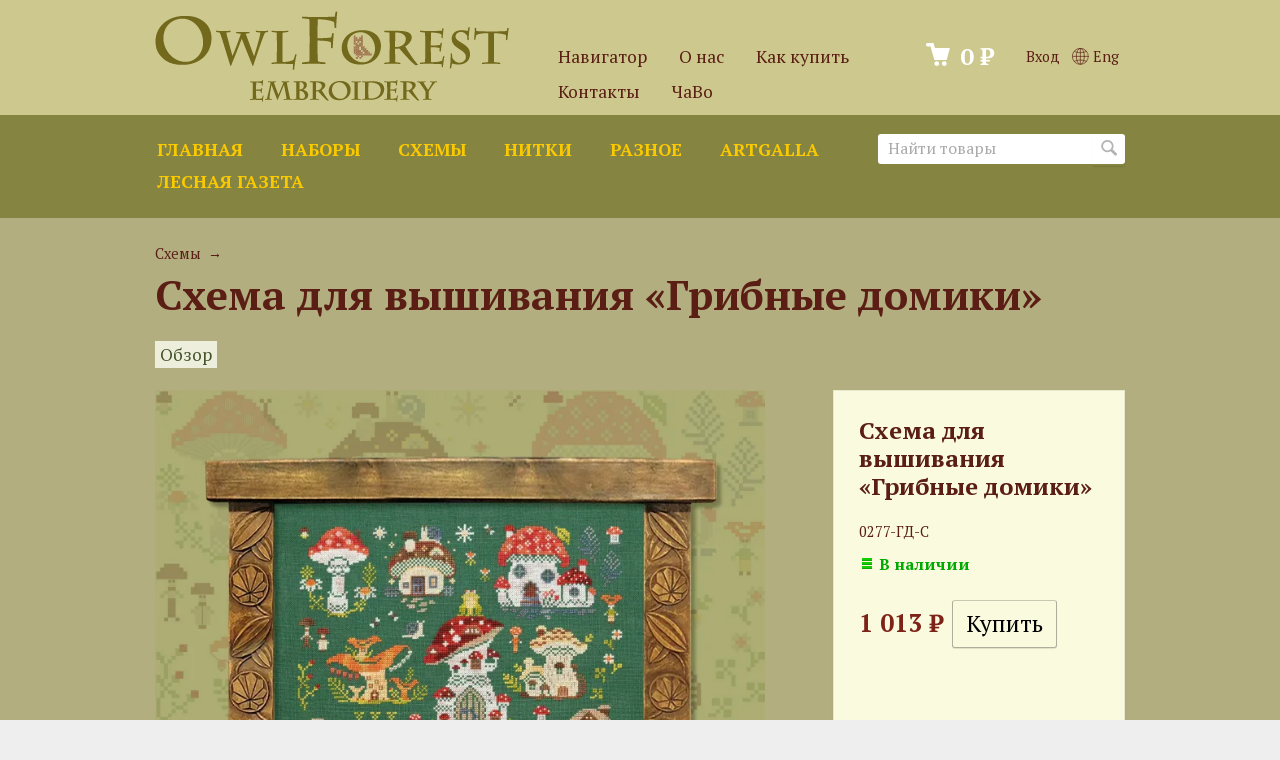

--- FILE ---
content_type: text/html; charset=utf-8
request_url: https://owlforest.ru/skhema-dlya-vyshivaniya-gribnye-domiki/
body_size: 18036
content:
<!DOCTYPE html>
<!-- ru -->





<html class="color_scheme_red font_size_16 font_family_google_ptserif">
<head>
    <meta http-equiv="Content-Type" content="text/html; charset=utf-8"/>
    <meta name="viewport" content="width=device-width, initial-scale=1" />
    <meta http-equiv="x-ua-compatible" content="IE=edge">

    <title>
                    Схема для вышивания «Грибные домики» &ndash; Owlforest Embroidery
            </title>
    <meta name="Keywords" content="Схема для вышивания «Грибные домики», Схемы, Грибы, Галина Егоренкова, Грибные домики, грибные полянки, Чудные домики" />
    <meta name="Description" content="" />

        <link rel="shortcut icon" href="/favicon.ico"/>
    <link rel="apple-touch-icon" sizes="180x180" href="/apple-touch-icon.png">
            <!-- rss -->
                <link rel="alternate" type="application/rss+xml" title="Owlforest Embroidery" href="https://owlforest.ru/news/rss/">    
    <!-- css -->
    <link href="/wa-data/public/site/themes/owlforest2-ML/default.css?v3.3.2.499" rel="stylesheet" type="text/css"/>

     
                                                                            <link href='https://fonts.googleapis.com/css?family=PT+Serif:400,700,700italic,400italic&subset=latin,cyrillic' rel='stylesheet' type='text/css'>
        <link href="https://fonts.googleapis.com/css?family=Forum&subset=latin,cyrillic" rel="stylesheet">
    
    <!-- js -->
    <script type="text/javascript" src="/wa-content/js/jquery/jquery-1.11.1.min.js" ></script>
    <script type="text/javascript" src="/wa-content/js/jquery/jquery-migrate-1.2.1.min.js"></script>
    <script type="text/javascript" src="/wa-data/public/site/themes/owlforest2-ML/default.js?v3.3.2.499"></script>
    
    <script type="text/javascript">
	//jQuery(document).ready(function(){
	//	jQuery('.spoiler-text').hide()
	//	jQuery('.spoiler').click(function(){
	//		jQuery(this).toggleClass("folded").toggleClass("unfolded").next().slideToggle()
	//	})
	//})
   </script>

    <script src="/wa-apps/shop/plugins/flexdiscount/js/flexdiscountFrontend.min.js?2025.11.48"></script>
 

    <!-- shop app css -->
<link href="/wa-data/public/shop/themes/owlforest2-ML/default.shop.css?v3.3.2.499" rel="stylesheet" type="text/css">
<link href="/wa-data/public/shop/themes/owlforest2-ML/jquery.bxslider.css?v3.3.2.499" rel="stylesheet" />
<link href="/wa-data/public/shop/themes/owlforest2-ML/jquerycountdowntimer/css/jquery.countdownTimer.css" rel="stylesheet" type="text/css">

<!-- js -->
<script type="text/javascript" src="/wa-apps/shop/js/lazy.load.js?v11.6.0.1130"></script>
<script type="text/javascript" src="/wa-data/public/shop/themes/owlforest2-ML/jquery.bxslider.min.js?v3.3.2.499"></script>
<script type="text/javascript" src="/wa-data/public/shop/themes/owlforest2-ML/jquerycountdowntimer/jquery.countdownTimer.min.js?v=4.0.0"></script>
<script type="text/javascript" src="/wa-content/js/jquery-plugins/jquery.cookie.js?v4.0.0"></script>
<script type="text/javascript" src="/wa-data/public/shop/themes/owlforest2-ML/default.shop.js?v3.3.2.499"></script>
<script type="text/javascript" src="/wa-content/js/jquery-plugins/jquery.retina.min.js?v4.0.0"></script>
<script type="text/javascript">$(window).load(function() {
    $('.promo img').retina({ force_original_dimensions: false });
    $('.product-list img,.product-info img,.cart img').retina();;
    $('.bestsellers img').retina();
});
</script>



<!-- plugin hook: 'frontend_head' -->

<link rel='stylesheet' href='/wa-data/public/shop/plugins/itemsets/css/itemsetsFrontend.css'>
                <style type='text/css'>
                    i.itemsets-pl.loader { background: url(/wa-apps/shop/plugins/itemsets/img/loader.gif) no-repeat; width: 43px; height: 11px; display: inline-block; }
                </style>
                <script type='text/javascript' src='/wa-apps/shop/plugins/itemsets/js/itemsetsFrontend.js'></script>
                <script type='text/javascript' src='/wa-data/public/shop/plugins/itemsets/js/itemsetsFrontendLocale.js'></script>
                <script type='text/javascript'>
                    (function($) { 
                        $(function() {
                            $.itemsetsFrontend.init();
                        });
                    })(jQuery);
                </script><link href='/wa-apps/shop/plugins/cityselect/css/suggestions.20.min.css?v=2.0.4' rel='stylesheet'><script src='/wa-apps/shop/plugins/cityselect/js/jquery.suggestions.20.min.js?v2.0.4'></script><link href='/wa-apps/shop/plugins/cityselect/css/frontend.min.css?v=2.0.4' rel='stylesheet'><script src='/wa-apps/shop/plugins/cityselect/js/frontend.min.js?v=2.0.4'></script><script>function init_shop_cityselect(){
shop_cityselect.location={"country":"rus","city":"\u041c\u043e\u0441\u043a\u0432\u0430","region":"77","zip":"101000","constraints_street":"","need_detect":true};
shop_cityselect.route_params={"app":"shop","_name":"\u0421\u043e\u0432\u0438\u043d\u044b\u0439 \u043b\u0435\u0441","url_sku_visible":"0","theme":"owlforest2-ML","theme_mobile":"owlforest2-ML","checkout_version":"1","locale":"ru_RU","ssl_all":"1","storefront_mode":"","title":"","meta_keywords":"","meta_description":"","og_title":"","og_image":"","og_video":"","og_description":"","og_type":"","og_url":"","url_type":"0","products_per_page":"","type_id":"0","currency":"RUB","stock_id":"4","public_stocks":["4"],"drop_out_of_stock":"0","payment_id":["407","3","426"],"shipping_id":["429","460","461","462","408","409","410","411","412","428","421","424","458","463","465"],"checkout_storefront_id":"606021ec5d9f07d769d3ac0338386605","product_url":"skhema-dlya-vyshivaniya-gribnye-domiki","module":"frontend","action":"product","flexdiscount_is_frontend_products":0,"cityselect__url":"skhema-dlya-vyshivaniya-gribnye-domiki\/"};
shop_cityselect.countries=[{"country":"*"}];
shop_cityselect.iso2to3={"RU":"rus","AF":"afg","AX":"ala","AL":"alb","DZ":"dza","AS":"asm","AD":"and","AO":"ago","AI":"aia","AG":"atg","AR":"arg","AM":"arm","AW":"abw","AU":"aus","AT":"aut","AZ":"aze","BS":"bhs","BH":"bhr","BD":"bgd","BB":"brb","BY":"blr","BE":"bel","BZ":"blz","BJ":"ben","BM":"bmu","BT":"btn","BO":"bol","BA":"bih","BW":"bwa","BV":"bvt","BR":"bra","IO":"iot","BN":"brn","BG":"bgr","BF":"bfa","BI":"bdi","CI":"civ","KH":"khm","CM":"cmr","CA":"can","CV":"cpv","KY":"cym","CF":"caf","TD":"tcd","CL":"chl","CN":"chn","CX":"cxr","CC":"cck","CO":"col","KM":"com","CG":"cog","CD":"cod","CK":"cok","CR":"cri","HR":"hrv","CU":"cub","CY":"cyp","CZ":"cze","DK":"dnk","DJ":"dji","DM":"dma","DO":"dom","EC":"ecu","EG":"egy","SV":"slv","GQ":"gnq","ER":"eri","EE":"est","ET":"eth","FK":"flk","FO":"fro","FJ":"fji","FI":"fin","FR":"fra","GF":"guf","PF":"pyf","TF":"atf","GA":"gab","GM":"gmb","GE":"geo","DE":"deu","GH":"gha","GI":"gib","GR":"grc","GL":"grl","GD":"grd","GP":"glp","GU":"gum","GT":"gtm","GN":"gin","GW":"gnb","GY":"guy","HT":"hti","HM":"hmd","VA":"vat","HN":"hnd","HK":"hkg","HU":"hun","IS":"isl","IN":"ind","ID":"idn","IR":"irn","IQ":"irq","IE":"irl","IL":"isr","IT":"ita","JM":"jam","JP":"jpn","JO":"jor","KZ":"kaz","KE":"ken","KI":"kir","KP":"prk","KR":"kor","KW":"kwt","KG":"kgz","LA":"lao","LV":"lva","LB":"lbn","LS":"lso","LR":"lbr","LY":"lby","LI":"lie","LT":"ltu","LU":"lux","MO":"mac","MK":"mkd","MG":"mdg","MW":"mwi","MY":"mys","MV":"mdv","ML":"mli","MT":"mlt","MH":"mhl","MQ":"mtq","MR":"mrt","MU":"mus","YT":"myt","MX":"mex","FM":"fsm","MD":"mda","MC":"mco","MN":"mng","ME":"mne","MS":"msr","MA":"mar","MZ":"moz","MM":"mmr","NA":"nam","NR":"nru","NP":"npl","NL":"nld","AN":"ant","NC":"ncl","NZ":"nzl","NI":"nic","NE":"ner","NG":"nga","NU":"niu","NF":"nfk","MP":"mnp","NO":"nor","OM":"omn","PK":"pak","PW":"plw","PS":"pse","PA":"pan","PG":"png","PY":"pry","PE":"per","PH":"phl","PN":"pcn","PL":"pol","PT":"prt","PR":"pri","QA":"qat","RE":"reu","RO":"rou","RW":"rwa","SH":"shn","KN":"kna","LC":"lca","PM":"spm","VC":"vct","WS":"wsm","SM":"smr","ST":"stp","SA":"sau","SN":"sen","RS":"srb","SC":"syc","SL":"sle","SG":"sgp","SK":"svk","SI":"svn","SB":"slb","SO":"som","ZA":"zaf","GS":"sgs","ES":"esp","LK":"lka","SD":"sdn","SR":"sur","SJ":"sjm","SZ":"swz","SE":"swe","CH":"che","SY":"syr","TW":"twn","TJ":"tjk","TZ":"tza","TH":"tha","TL":"tls","TG":"tgo","TK":"tkl","TO":"ton","TT":"tto","TN":"tun","TR":"tur","TM":"tkm","TC":"tca","TV":"tuv","UG":"uga","UA":"ukr","AE":"are","GB":"gbr","US":"usa","UM":"umi","UY":"ury","UZ":"uzb","VU":"vut","VE":"ven","VN":"vnm","VG":"vgb","VI":"vir","WF":"wlf","EH":"esh","YE":"yem","ZM":"zmb","ZW":"zwe","AB":"abh","BQ":"bes","GG":"ggy","JE":"jey","CW":"cuw","IM":"imn","BL":"blm","MF":"maf","SX":"sxm","OS":"ost","SS":"ssd"};
shop_cityselect.language='ru';
shop_cityselect.init('05f8de089ccb7007eed8a9ff226df72788d0c351','/','/wa-apps/shop/plugins/cityselect/js/fancybox/','city-settlement','none',1,0,0);
        } if (typeof shop_cityselect !== 'undefined') { init_shop_cityselect() } else { $(document).ready(function () { init_shop_cityselect() }) }</script>
    <link href="/wa-data/public/shop/plugins/pnotice/css/pnotice.css?v1.7.0-0230476724" rel="stylesheet" />
    <script src="/wa-data/public/shop/plugins/pnotice/js/pnotice.js?v1.7.0-0230476724"></script><style>i.icon16-flexdiscount.loading{background-image:url(https://owlforest.ru/wa-apps/shop/plugins/flexdiscount/img/loading16.gif)}i.flexdiscount-big-loading{background:url(https://owlforest.ru/wa-apps/shop/plugins/flexdiscount/img/loading.gif) no-repeat}.fl-is-loading > * { opacity: 0.3; }.fl-is-loading { position:relative }.fl-is-loading:after{ position:absolute; top:0;left:0;content:"";width:100%;height:100%; background:url(https://owlforest.ru/wa-apps/shop/plugins/flexdiscount/img/loader2.gif) center center no-repeat}.fl-loader-2:after{ position:absolute; top:0;left:0;content:"";width:100%;height:100%; background:url(/wa-content/img/loading16.gif) center center no-repeat}i.icon16-flexdiscount{background-repeat:no-repeat;height:16px;width:16px;display:inline-block;text-indent:-9999px;text-decoration:none!important;vertical-align:top;margin:-.1em .25em 0 0}i.flexdiscount-big-loading{display:inline-block;width:32px;height:32px;margin:15px 0}.flexdiscount-coup-del-block,.flexdiscount-loader{display:none}.align-center{text-align:center}.flexdiscount-coup-result,.flexdiscount-form,.flexdiscount-price-block,.flexdiscount-user-affiliate,.flexdiscount-user-discounts{margin:10px 0}.flexdiscount-coup-result{color:green}.flexdiscount-coup-result.flexdiscount-error{color:red}.flexdiscount-max-affiliate,.flexdiscount-max-discount{font-size:1.5em;color:#c03;font-weight:600}.flexdiscount-coupon-delete:before{content:'x';padding:5px;-webkit-border-radius:50%;-moz-border-radius:50%;border-radius:50%;border:2px solid red;width:.5em;height:.5em;display:inline-block;text-align:center;line-height:.5em;margin-right:5px;font-size:1.3em;color:red;font-weight:700;vertical-align:middle}.flexdiscount-price-block{display:inline-block}.flexdiscount-product-discount{display:table}.flexdiscount-my-content>div{padding:10px}.flexdiscount-discounts-affiliate{color:#c03;background:#fff4b4;padding:5px 10px;border-radius:20px}/***********************
 *
 * ru: Блок Доступных скидок и бонусов
 * en: Available discount and bonuses
 *
************************/

/**
* Обертка
* Wrap
*/
.flexdiscount-available-discount { }
/**
* Блок вывода Доступных скидок и бонусов
* Available discount and bonuses
*/
.flexdiscount-alldiscounts { clear: none; background-color: #FFFFFF; border: 1px solid #DDDDDD; -webkit-border-radius: 4px; -moz-border-radius: 4px; border-radius: 4px; margin: 10px 0; }
/**
* Шапка
* Header block
*/
.flexdiscount-alldiscounts-heading { background: #fff4b4; text-transform: uppercase; -webkit-border-top-left-radius: 3px; -moz-border-top-left-radius: 3px; border-top-left-radius: 3px; -webkit-border-top-right-radius: 3px; -moz-border-top-right-radius: 3px; border-top-right-radius: 3px; padding: 10px 15px;}
/**
* Заголовок шапки
* Header text
*/
.flexdiscount-alldiscounts-heading .h3 { font-size: 14px; margin: 0; padding: 0; color: #444;}
/**
* Внутренний отступ основной части
* Padding of the block body
*/
.flexdiscount-alldiscounts-body, .flexdiscount-alldiscounts .flexdiscount-body { padding: 15px; }
/*
* Ширина таблицы
* Width table
*/
.flexdiscount-alldiscounts table { width: 100%; }
/*
* Внешний отступ неупорядоченных списков
* Margin of unordered lists
*/
.flexdiscount-alldiscounts ul { margin: 0; }
/*
* Стили таблицы
* Table styles
*/
.flexdiscount-alldiscounts .flexdiscount-table { border-left: 1px solid #000; border-top: 1px solid #000; width: 100%; margin: 0; }
/*
* Стили заголовков и ячеек таблицы
* Table cells styles
*/
.flexdiscount-alldiscounts .flexdiscount-table td, .flexdiscount-alldiscounts .flexdiscount-table th { color: #000; border: 1px solid #000; padding: 5px; }
.fl-discount-skus { margin-bottom: 10px; }
tr.fl-discount-skus td { padding: 10px 5px; }

/***********************
 *
 * ru: Блок Действующих скидок и бонусов
 * en: Product active discounts and bonuses
 *
************************/

/**
* Обертка
* Wrap
*/
.flexdiscount-product-discount { display: table; }
/**
* Блок вывода Действующих скидок и бонусов
* Product active discounts and bonuses block
*/
.flexdiscount-pd-block { background-color: #FFFFFF; border: 1px solid #DDDDDD; -webkit-border-radius: 4px; -moz-border-radius: 4px; border-radius: 4px; margin: 10px 0; }
/**
* Шапка
* Header block
*/
.flexdiscount-pd-block .flexdiscount-heading, #yourshop .flexdiscount-pd-block .flexdiscount-heading { background: #868445; text-transform: uppercase; border-color: #DDDDDD; color: #333333; -webkit-border-top-left-radius: 3px; -moz-border-top-left-radius: 3px; border-top-left-radius: 3px; -webkit-border-top-right-radius: 3px; -moz-border-top-right-radius: 3px; border-top-right-radius: 3px; padding: 10px 15px;}
/**
* Заголовок шапки
* Header text
*/
.flexdiscount-pd-block .flexdiscount-heading .h3 { font-size: 14px; margin: 0; padding: 0; color: #fff;}
/**
* Внутренний отступ основной части
* Padding of the block body
*/
.flexdiscount-pd-block .flexdiscount-body { padding: 15px; }
/*
* Внешний отступ неупорядоченных списков
* Margin of unordered lists
*/
.flexdiscount-pd-block ul { margin: 0; }
/*
* Стили таблицы
* Table styles
*/
.flexdiscount-pd-block .flexdiscount-table { border-left: 1px solid #000; border-top: 1px solid #000; width: 100%; margin: 0; }
/*
* Стили заголовков и ячеек таблицы
* Table cells styles
*/
.flexdiscount-pd-block .flexdiscount-table td, .flexdiscount-pd-block .flexdiscount-table th { color: #000; border: 1px solid #000; padding: 5px; }

/***********************
 *
 * ru: Активные скидок и бонусов
 * en: Active discounts and bonuses block
 *
************************/

/**
* Обертка
* Wrap
*/
.flexdiscount-user-discounts { }
/**
* Блок вывода активных скидок и бонусов
* Active discounts and bonuses block
*/
.flexdiscount-discounts { clear: both; overflow: hidden; background-color: #FFFFFF; border: 1px solid #ddd; margin: 10px 0; }
/**
* Шапка
* Header block
*/
.flexdiscount-discounts-heading { background: #eee; text-transform: uppercase; color: #333333; padding: 10px 15px; }
/**
* Заголовок шапки
* Header text
*/
.flexdiscount-discounts-heading .h3 { font-size: 14px; margin: 0; color: #444; }
/**
* Внутренний отступ основной части
* Padding of the block body
*/
.flexdiscount-discounts-body { padding: 0; }
/*
* Ширина таблицы
* Width table
*/
.flexdiscount-discounts table { width: 100%; }
/*
* Стили неупорядоченных списков
* Styles of unordered lists
*/
.flexdiscount-discounts-body ul { list-style: none; padding: 0; margin: 0; }
.flexdiscount-discounts-body li { padding: 10px 15px; background-color: #fefce3; margin: 5px 0; }
/*
* Стили для размера скидки
* Styles for discount
*/
.flexdiscount-discounts-price { color: #e8385c; display: inline-block; }

/***********************
 *
 * ru: Дополнительная форма ввода купонов
 * en: Additional coupon form
 *
************************/

/*
* Цвет сообщения о успешно введенном купоне
* Message color about successfully entered coupon
*/
.flexdiscount-coup-result { color: green; }
/*
* Цвет сообщения о неверно введенном купоне
* Message color about incorrectly entered coupon
*/
.flexdiscount-coup-result.flexdiscount-error { color: #ff0000; }
/**
* Крестик удаления купона
* Delete coupon cross
*/
.flexdiscount-coupon-delete:before { content: 'x'; padding: 5px; -webkit-border-radius: 50%; -moz-border-radius: 50%; border-radius: 50%; border: 2px solid #ff0000; width: .5em; height: .5em; display: inline-block; text-align: center; line-height: .5em; margin-right: 5px; font-size: 1.3em; color: #ff0000; font-weight: bold; vertical-align: middle; }

/***********************
 *
 * ru: Блок правил запрета
 * en: Deny discounts block
 *
************************/

/**
* Обертка
* Wrap
*/
.flexdiscount-deny-discount { }
/**
* Блок вывода правил запрета
* Deny discounts block
*/
.flexdiscount-denydiscounts { clear: none; background-color: #FFFFFF; border: 1px solid #DDDDDD; -webkit-border-radius: 4px; -moz-border-radius: 4px; border-radius: 4px; margin: 10px 0; }
/**
* Шапка
* Header block
*/
.flexdiscount-denydiscounts-heading { background: #ff0000; text-transform: uppercase; -webkit-border-top-left-radius: 3px; -moz-border-top-left-radius: 3px; border-top-left-radius: 3px; -webkit-border-top-right-radius: 3px; -moz-border-top-right-radius: 3px; border-top-right-radius: 3px; padding: 10px 15px;}
/**
* Заголовок шапки
* Header text
*/
.flexdiscount-denydiscounts-heading .h3 { font-size: 14px; margin: 0; padding: 0; color: #fff;}
/**
* Внутренний отступ основной части
* Padding of the block body
*/
.flexdiscount-denydiscounts-body, .flexdiscount-denydiscounts .flexdiscount-body { padding: 15px; }
/*
* Ширина таблицы
* Width table
*/
.flexdiscount-denydiscounts table { width: 100%; }
/*
* Внешний отступ неупорядоченных списков
* Margin of unordered lists
*/
.flexdiscount-denydiscounts ul { margin: 0; }
/*
* Стили таблицы
* Table styles
*/
.flexdiscount-denydiscounts .flexdiscount-table { border-left: 1px solid #000; border-top: 1px solid #000; width: 100%; margin: 0; }
/*
* Стили заголовков и ячеек таблицы
* Table cells styles
*/
.flexdiscount-denydiscounts .flexdiscount-table td, .flexdiscount-denydiscounts .flexdiscount-table th { color: #000; border: 1px solid #000; padding: 5px; }

/***********************
 *
 * ru: Блок цены со скидкой
 * en: Block of price with discount
 *
************************/

/*
* Обертка
* Wrap
*/
.flexdiscount-price-block { display: inline-block; }

/***********************
 *
 * ru: Скидки в личном кабинете
 * en: Discounts in customer account
 *
************************/

/*
* Обертка
* Wrap
*/
.flexdiscount-my-content > div { padding: 10px; }

/***********************
 *
 * ru: Остальные стили
 * en: Other styles
 *
************************/

/*
* Бонусы
* Bonuses
*/
.flexdiscount-discounts-affiliate { color: #c03; background: #fff4b4; padding: 5px 10px; border-radius: 20px; }
/**
* Максимальное значение скидок и бонусов в блоках Доступных и Действующих скидок
* Maximum value of discount and bonuses in Available discounts block and Product discounts block
*/
.flexdiscount-max-discount, .flexdiscount-max-affiliate { font-size: 1.3em; color: #c03; font-weight: 600; }</style><script>$(function() {$.flexdiscountFrontend = new FlexdiscountPluginFrontend({urls: {couponAddUrl: '/flexdiscount/couponAdd/',updateDiscountUrl: '/flexdiscount/update/',refreshCartUrl: '/flexdiscount/cartUpdate/',deleteUrl: '/flexdiscount/couponDelete/',cartSaveUrl: {shop: '/cart/save/',plugin: '/my/'},cartDeleteUrl: {shop: '/cart/delete/',plugin: '/my/'},cartAddUrl: {shop: '/cart/add/',plugin: '/my/'}},updateInfoblocks: 1,hideDefaultAffiliateBlock: '',ss8forceUpdate: '0',addAffiliateBlock: 0,loaderType: 'loader1',locale: 'ru_RU',settings: {"enable_frontend_cart_hook":0},ss8UpdateAfterPayment: 0,shopVersion: '11.6.0.1130'});});</script><script type="text/javascript">$(function() {
            $(document).on("click", ".shop_favorites a.add,.shop_favorites a.del", function() {
                var b = $(this).closest(".shop_favorites");
                $.post($(this).attr("href"), {
                    product_id: b.data("product-id")
                }, function(a) {
                    "ok" == a.status ? (b.html(a.data.html), $(".shop_favorites .count").html(a.data.count)) : alert(a.errors)
                }, "json");
                return !1
            });
            $(document).on("click", ".shop_favorites_button a.add,.shop_favorites_button a.del", function() {
                var b = $(this).closest(".shop_favorites_button");
                $.post($(this).attr("href"), {
                    product_id: b.data("product-id")
                }, function(a) {
                    "ok" == a.status ? (b.html(a.data.htmlb), $(".shop_favorites .count").html(a.data.count)) : alert(a.errors)
                }, "json");
                return !1
            })
        })</script>

    <meta property="og:type" content="website">
<meta property="og:title" content="Схема для вышивания «Грибные домики»">
<meta property="og:image" content="https://owlforest.ru/wa-data/public/shop/products/61/20/2061/images/22159/22159.750x0.webp">
<meta property="og:url" content="https://owlforest.ru/skhema-dlya-vyshivaniya-gribnye-domiki/">
<meta property="product:price:amount" content="1013">
<meta property="product:price:currency" content="RUB">
<link rel="icon" href="/favicon.ico?v=1522321298" type="image/x-icon" /><link rel="apple-touch-icon" href="/apple-touch-icon.png?v=1517690768" /> 

    <!-- custom colors -->
    <style>
         html, body { color: #000000; }          a { color: #43542a; }          a:hover { color: #a41717; }          a:visited { color: #6a714f; }                     .hint,
            .breadcrumbs,
            .breadcrumbs a,
            .breadcrumbs span.rarr,
            table.features tr.divider td,
            .bestsellers .bestsellers-header,
            ul.thumbs li span.summary,
            .review .summary,
            .review .summary .date,
            ul.albums li .count,
            .album-note,
            .credentials .username, .credentials .username a { color: #5b1e14; }
                            header h2 a, header h2 a:hover,
            header .apps li a, header .apps li a:hover,
            header .auth li a, header .auth li a:hover,
            header .auth li a strong, header .auth li a:hover strong,
            header #globalnav.light .apps li a, header #globalnav.light .apps li a:hover,
            header #globalnav.light .apps li.selected a,
            header #globalnav.light .apps li.selected a:hover { color: #5b1e14 !important; }
            header #globalnav.light .apps li.selected a { font-weight: bold; }
            header #globalnav.light h2 a,
            header #globalnav.light h2 a:hover { color: #5b1e14 !important; }
            header .apps li.selected a { background: transparent; }
                            header .pages li a, header .pages li a:hover,
            .color_scheme_white header .pages li a,
            .color_scheme_white header .pages li a:hover { color: #fac900 !important; }
                    </style>
    
    <link rel="stylesheet" href="/wa-data/public/site/intl-tel-input/css/intlTelInput.min.css">
    <link href="/wa-data/public/site/themes/owlforest2-ML/owlforest.css?20200410" rel="stylesheet" type="text/css"/>

    <!--[if lt IE 9]>
    <script>
    document.createElement('header');
    document.createElement('nav');
    document.createElement('section');
    document.createElement('article');
    document.createElement('aside');
    document.createElement('footer');
    document.createElement('figure');
    document.createElement('hgroup');
    document.createElement('menu');
    </script>
    <![endif]-->
    
    
    
    
</head>
<body>
    <header class="globalheader" style="background-color: #868441;">

        
            <!-- GLOBAL NAVIGATION -->
            <div id="globalnav" class="light" style="background-color: #cdc98e;">
                <div class="container">

                                        <h2>
                        <a href="/">
                                                            <img src="/wa-data/public/site/themes/owlforest2-ML/img/logo.png?v3.3.2.499" alt="Owlforest Embroidery" id="logo" />
                                <span>Owlforest Embroidery</span>
                                                    </a>
                    </h2>
                    
                    <button id="mobile-nav-toggle"><!-- nav toggle for mobile devices --></button>

                    <nav>

                                                    <!-- user auth -->
                            <ul class="auth">

                                                                    <li><a href="/login/" class="not-visited">Вход</a></li>
                                    
                                                                
                                <li class=international><a href="https://owlforest.co.uk/skhema-dlya-vyshivaniya-gribnye-domiki/" ><img src="/wa-data/public/site/img/globe.svg" style="height:1.2em;vertical-align:-0.2em;" alt=""> Eng</a></li>
                                </ul>
                        
                                                    <!-- cart -->
                                                        <div id="cart" class="cart empty">
                                 <a href="/cart/" class="cart-summary">
                                     <i class="cart-icon"></i>
                                     <strong class="cart-total">0 ₽</strong>
                                 </a>
                                 <div id="cart-content">
                                     
                                 </div>
                                 <a href="/cart/" class="cart-to-checkout" style="display: none;">
                                     Посмотреть корзину
                                 </a>
                            </div>
                            
                             
                                               

                        <!-- core site sections (apps) -->
                        <ul class="apps">
                                                        <li ><a  
                                    href="/navigator/">Навигатор</a></li>                            <li ><a  
                                    href="/about/">О нас</a></li>
                            <li ><a  
                                    href="/howtobuy/">Как купить</a></li>
                            <li ><a  
                                    href="/contacts/">Контакты</a></li>
                            <li ><a  
                                    href="/howtobuy/faq/">ЧаВо</a></li>                        </ul>
                        
                        

                    </nav>
                    <div class="clear-both"></div>

                </div>
            </div>

                <!-- APP NAVIGATION -->
        <div class="container appnav" id="header-container">
            
                     


                <!-- plugin hook: 'frontend_nav' -->
    
                                        


    

    <!-- product search -->
    <form method="get" action="/search/" class="search">
        <div class="search-wrapper">
            <input id="search" type="search" name="query"  placeholder="Найти товары">
            <button type="submit"></button>
        </div>
    </form>
    <ul class="pages flyout-nav">

    <li><a href="/">Главная</a></li>
            
            <li><a href="/category/nabory/">Наборы</a></li>
            <li><a href="/category/skhemy/">Схемы</a></li>
            <li><a href="/category/nitki/">Нитки</a></li>
            <li><a href="/category/raznoe/">Разное</a></li>
            <li><a href="/category/artgalla/">ArtGalla</a></li>
    

    <li><a href="/news/">Лесная газета</a></li>
    </ul>


                        <div class="clear-both"></div>
        </div>

    </header>

    <!-- APP CONTENT -->
    <main class="maincontent">
        <div class="container">
            <!-- plugin hook: 'frontend_header' -->



<div class="content" id="page-content" itemscope itemtype="http://schema.org/WebPage">
    
    <!-- internal navigation breadcrumbs -->
    
        <nav class="breadcrumbs" itemprop="breadcrumb">
            
                            
                                                                                                            <a href="/category/skhemy/">Схемы</a> <span class="rarr">&rarr;</span>
                    </nav>
    
    <link href="/wa-data/public/shop/themes/owlforest2-ML/swipebox/css/swipebox.css" rel="stylesheet" type="text/css">
<script type="text/javascript" src="/wa-data/public/shop/themes/owlforest2-ML/swipebox/js/jquery.swipebox.js"></script>

<article itemscope itemtype="http://schema.org/Product">

    <h1>
        <span itemprop="name">Схема для вышивания «Грибные домики»</span>
            </h1>

    <!-- product internal nav -->
    <nav>
        <ul class="product-nav top-padded">
            <li class="selected"><a href="/skhema-dlya-vyshivaniya-gribnye-domiki/">Обзор</a></li>
            <!--li>
                <a href="/skhema-dlya-vyshivaniya-gribnye-domiki/reviews/">Отзывы</a>
                <span class="hint">0</span>
            </li-->
            
            <!-- plugin hook: 'frontend_product.menu' -->
            
            
        </ul>
    </nav>

    <!-- purchase -->
    <div class="product-sidebar leadbox">

        <div class="cart" id="cart-flyer">

            <form id="cart-form" method="post" action="/cart/add/">

    <h4>Схема для вышивания «Грибные домики»</h4>
        
    
        <!-- FLAT SKU LIST selling mode -->
                
            
            <div itemprop="offers" itemscope itemtype="http://schema.org/Offer">
                                <span class="hint">0277-ГД-С</span> 
                                <meta itemprop="price" content="1 013 ₽">
                <meta itemprop="priceCurrency" content="RUB">
                                <link itemprop="availability" href="http://schema.org/InStock" />
                                <input name="sku_id" type="hidden" value="3406">
                            </div>

        
    
    <!-- stock info -->
            <div class="stocks">
            
                            <div  class="sku-3406-stock">
                                                                                <strong class="stock-high"><i class="icon16 stock-green"></i>В наличии</strong>
                            
                                    </div>
                                </div>
    
    <div class="purchase">

        
        <!-- price -->
        <div class="cart2add">
                        <span data-price="1013" class="price nowrap">1 013 ₽</span>
            
            <input type="hidden" name="product_id" value="2061">
            
                        
                                                <input type="submit"  value="Купить">
                        <i class="adding2cart"></i>
            <span class="added2cart" style="display: none;">Схема для вышивания «Грибные домики» теперь <a href="/cart/"><strong>в вашей корзине покупок</strong></a></span>
                    </div>
    </div>
</form>
<script>
    ( function($) {
        $.getScript("/wa-data/public/shop/themes/owlforest2-ML/product.js?v3.2.7.154", function() {
            if (typeof Product === "function") {
                new Product('#cart-form', {
                    currency: {"code":"RUB","sign":"\u20bd","sign_html":"\u20bd","sign_position":1,"sign_delim":" ","decimal_point":",","frac_digits":"2","thousands_sep":" "}
                                                        });
            }
        });
    })(jQuery);
</script>
            
            <!-- plugin hook: 'frontend_product.cart' -->
            
            <div style='display:none' class='flexdiscount-price-block flexdiscount-hide product-id-2061 f-update-sku' data-product-id='2061' data-sku-id='3406' data-price='1013.0000' data-view-type='0'><div></div></div><div class='flexdiscount-product-discount product-id-2061 f-update-sku' data-product-id='2061' data-view-type='1' data-sku-id='3406'>
    
</div>
        </div>

        <!-- plugin hook: 'frontend_product.block_aux' -->
        
                    <div class="aux">
                            </div>
        
    </div>

    <!-- product info & gallery -->
    <div class="product-info" id="overview">

                
        
            <figure class="product-gallery">

                
                    <!-- main image -->
                    <div class="image" id="product-core-image" >

                        <div class="corner top right">
                            
                        </div>
                        <a href="/wa-data/public/shop/products/61/20/2061/images/22159/22159.1354.webp">
                            <img itemprop="image" id="product-image" alt="Схема для вышивания «Грибные домики»" title="Схема для вышивания «Грибные домики»" src="/wa-data/public/shop/products/61/20/2061/images/22159/22159.750.webp">
                        </a>
                        <div id="switching-image" style="display: none;"></div>
                    </div>

                
                <!-- thumbs -->
                                    <div class="more-images" id="product-gallery">
                                                                            <div class="image selected">
                                <a id="product-image-22159" href="/wa-data/public/shop/products/61/20/2061/images/22159/22159.1354.webp" class="swipebox">
                                    <img alt="Схема для вышивания «Грибные домики»" title="Схема для вышивания «Грибные домики»" src="/wa-data/public/shop/products/61/20/2061/images/22159/22159.96x96.webp">
                                </a>
                            </div>
                                                    <div class="image">
                                <a id="product-image-22154" href="/wa-data/public/shop/products/61/20/2061/images/22154/22154.1354.webp" class="swipebox">
                                    <img alt="Схема для вышивания «Грибные домики»" title="Схема для вышивания «Грибные домики»" src="/wa-data/public/shop/products/61/20/2061/images/22154/22154.96x96.webp">
                                </a>
                            </div>
                                                    <div class="image">
                                <a id="product-image-22160" href="/wa-data/public/shop/products/61/20/2061/images/22160/22160.1354.webp" class="swipebox">
                                    <img alt="Схема для вышивания «Грибные домики»" title="Схема для вышивания «Грибные домики»" src="/wa-data/public/shop/products/61/20/2061/images/22160/22160.96x96.webp">
                                </a>
                            </div>
                                                    <div class="image">
                                <a id="product-image-22155" href="/wa-data/public/shop/products/61/20/2061/images/22155/22155.1354.webp" class="swipebox">
                                    <img alt="Схема для вышивания «Грибные домики»" title="Схема для вышивания «Грибные домики»" src="/wa-data/public/shop/products/61/20/2061/images/22155/22155.96x96.webp">
                                </a>
                            </div>
                                                    <div class="image">
                                <a id="product-image-21101" href="/wa-data/public/shop/products/61/20/2061/images/21101/21101.1354.webp" class="swipebox">
                                    <img alt="Схема для вышивания «Грибные домики»" title="Схема для вышивания «Грибные домики»" src="/wa-data/public/shop/products/61/20/2061/images/21101/21101.96x96.webp">
                                </a>
                            </div>
                                                    <div class="image">
                                <a id="product-image-21102" href="/wa-data/public/shop/products/61/20/2061/images/21102/21102.1354.webp" class="swipebox">
                                    <img alt="Схема для вышивания «Грибные домики»" title="Схема для вышивания «Грибные домики»" src="/wa-data/public/shop/products/61/20/2061/images/21102/21102.96x96.webp">
                                </a>
                            </div>
                                                    <div class="image">
                                <a id="product-image-21103" href="/wa-data/public/shop/products/61/20/2061/images/21103/21103.1354.webp" class="swipebox">
                                    <img alt="Схема для вышивания «Грибные домики»" title="Схема для вышивания «Грибные домики»" src="/wa-data/public/shop/products/61/20/2061/images/21103/21103.96x96.webp">
                                </a>
                            </div>
                                                    <div class="image">
                                <a id="product-image-21104" href="/wa-data/public/shop/products/61/20/2061/images/21104/21104.1354.webp" class="swipebox">
                                    <img alt="Схема для вышивания «Грибные домики»" title="Схема для вышивания «Грибные домики»" src="/wa-data/public/shop/products/61/20/2061/images/21104/21104.96x96.webp">
                                </a>
                            </div>
                                                    <div class="image">
                                <a id="product-image-21107" href="/wa-data/public/shop/products/61/20/2061/images/21107/21107.1354.webp" class="swipebox">
                                    <img alt="Схема для вышивания «Грибные домики»" title="Схема для вышивания «Грибные домики»" src="/wa-data/public/shop/products/61/20/2061/images/21107/21107.96x96.webp">
                                </a>
                            </div>
                                                    <div class="image">
                                <a id="product-image-22157" href="/wa-data/public/shop/products/61/20/2061/images/22157/22157.1354.webp" class="swipebox">
                                    <img alt="Схема для вышивания «Грибные домики»" title="Схема для вышивания «Грибные домики»" src="/wa-data/public/shop/products/61/20/2061/images/22157/22157.96x96.webp">
                                </a>
                            </div>
                                                    <div class="image">
                                <a id="product-image-21108" href="/wa-data/public/shop/products/61/20/2061/images/21108/21108.1354.webp" class="swipebox">
                                    <img alt="Схема для вышивания «Грибные домики»" title="Схема для вышивания «Грибные домики»" src="/wa-data/public/shop/products/61/20/2061/images/21108/21108.96x96.webp">
                                </a>
                            </div>
                                                    <div class="image">
                                <a id="product-image-21109" href="/wa-data/public/shop/products/61/20/2061/images/21109/21109.1354.webp" class="swipebox">
                                    <img alt="Схема для вышивания «Грибные домики»" title="Схема для вышивания «Грибные домики»" src="/wa-data/public/shop/products/61/20/2061/images/21109/21109.96x96.webp">
                                </a>
                            </div>
                                                    <div class="image">
                                <a id="product-image-21110" href="/wa-data/public/shop/products/61/20/2061/images/21110/21110.1354.webp" class="swipebox">
                                    <img alt="Схема для вышивания «Грибные домики»" title="Схема для вышивания «Грибные домики»" src="/wa-data/public/shop/products/61/20/2061/images/21110/21110.96x96.webp">
                                </a>
                            </div>
                                                    <div class="image">
                                <a id="product-image-21111" href="/wa-data/public/shop/products/61/20/2061/images/21111/21111.1354.webp" class="swipebox">
                                    <img alt="Схема для вышивания «Грибные домики»" title="Схема для вышивания «Грибные домики»" src="/wa-data/public/shop/products/61/20/2061/images/21111/21111.96x96.webp">
                                </a>
                            </div>
                                                    <div class="image">
                                <a id="product-image-22158" href="/wa-data/public/shop/products/61/20/2061/images/22158/22158.1354.webp" class="swipebox">
                                    <img alt="Схема для вышивания «Грибные домики»" title="Схема для вышивания «Грибные домики»" src="/wa-data/public/shop/products/61/20/2061/images/22158/22158.96x96.webp">
                                </a>
                            </div>
                                                    <div class="image">
                                <a id="product-image-22153" href="/wa-data/public/shop/products/61/20/2061/images/22153/22153.1354.webp" class="swipebox">
                                    <img alt="Схема для вышивания «Грибные домики»" title="Схема для вышивания «Грибные домики»" src="/wa-data/public/shop/products/61/20/2061/images/22153/22153.96x96.webp">
                                </a>
                            </div>
                                                    <div class="image">
                                <a id="product-image-21112" href="/wa-data/public/shop/products/61/20/2061/images/21112/21112.1354.webp" class="swipebox">
                                    <img alt="Схема для вышивания «Грибные домики»" title="Схема для вышивания «Грибные домики»" src="/wa-data/public/shop/products/61/20/2061/images/21112/21112.96x96.webp">
                                </a>
                            </div>
                                                    <div class="image">
                                <a id="product-image-21114" href="/wa-data/public/shop/products/61/20/2061/images/21114/21114.1354.webp" class="swipebox">
                                    <img alt="Схема для вышивания «Грибные домики»" title="Схема для вышивания «Грибные домики»" src="/wa-data/public/shop/products/61/20/2061/images/21114/21114.96x96.webp">
                                </a>
                            </div>
                                                    <div class="image">
                                <a id="product-image-22156" href="/wa-data/public/shop/products/61/20/2061/images/22156/22156.1354.webp" class="swipebox">
                                    <img alt="Схема для вышивания «Грибные домики»" title="Схема для вышивания «Грибные домики»" src="/wa-data/public/shop/products/61/20/2061/images/22156/22156.96x96.webp">
                                </a>
                            </div>
                                                    <div class="image">
                                <a id="product-image-21058" href="/wa-data/public/shop/products/61/20/2061/images/21058/21058.1354.webp" class="swipebox">
                                    <img alt="Схема для вышивания «Грибные домики»" title="Схема для вышивания «Грибные домики»" src="/wa-data/public/shop/products/61/20/2061/images/21058/21058.96x96.webp">
                                </a>
                            </div>
                                            </div>
                
            </figure>

        
        <!-- plugin hook: 'frontend_product.block' -->
        
        
                    <div class="description" id="product-description" itemprop="description"><p><br></p>

<p>После дождичка в четверг на лесной полянке выросли грибные домики. Съедобные и несъедобные, высокие и низкие, желтые и красные, но определенно прекрасные. Как и у всех правильных жилищ, у грибных домиков есть окна и двери, трубы и ступеньки, над дверьми приветливо звенят колокольчики. Здесь весело живут грибные человечки, водят дружбу с улитками, не прочь поболтать с лягушками, иногда мечтают, сидя на крыше.</p>

<p>Этот дизайн можно также приобрести в виде набора или электронной схемы.</p>

<p>Печатный вариант схемы содержит вклеенный QR-код для скачивания файла в формате SAGA.</p>

<p>Обратите внимание, отшив выполнен нитками ручного окрашивания OwlForest на основе DMC. В случае использования в отшиве ниток другой палитры результат будет отличаться от превью.</p></div>
        
        <!-- product features -->
                    <table class="features" id="product-features">
                                    <tr class="designer">
                        <td class="name">
                            Дизайнер
                        </td>

                                                                                                
                        <td class="value" itemprop="">
                                                                                                Галина Егоренкова
                                                                                    </td>
                    </tr>
                                    <tr class="tsvetov_nitok">
                        <td class="name">
                            Цветов ниток
                        </td>

                                                                                                
                        <td class="value" itemprop="">
                                                            10
                                                    </td>
                    </tr>
                                    <tr class="chislo_krestikov">
                        <td class="name">
                            Число крестиков
                        </td>

                                                                                                
                        <td class="value" itemprop="">
                                                            11371
                                                    </td>
                    </tr>
                                    <tr class="razmer_cr">
                        <td class="name">
                            Размер в крестиках
                        </td>

                                                                                                
                        <td class="value" itemprop="">
                                                            159 × 159
                                                    </td>
                    </tr>
                                    <tr class="razmer_rec">
                        <td class="name">
                            Размер на рекомендуемой основе
                        </td>

                                                                                                
                        <td class="value" itemprop="">
                                                            29 × 29 см
                                                    </td>
                    </tr>
                                    <tr class="tekhnika_vyshivki">
                        <td class="name">
                            Техника вышивки
                        </td>

                                                                                                
                        <td class="value" itemprop="">
                                                                                                крестик, бэкстич
                                                                                    </td>
                    </tr>
                                    <tr class="recommend_base">
                        <td class="name">
                            Рекомендуемая основа
                        </td>

                                                                                                
                        <td class="value" itemprop="">
                                                            Übelhör Eva, 28 ct, цвет тёмно-зеленый / Darkengrun (4060)
                                                    </td>
                    </tr>
                                    <tr class="klyuch">
                        <td class="name">
                            Ключ
                        </td>

                                                                                                
                        <td class="value" itemprop="">
                                                                                                Owlforest, DMC, Гамма, ПНК им. Кирова
                                                                                    </td>
                    </tr>
                                    <tr class="razmer_lista">
                        <td class="name">
                            Размер листа cхемы
                        </td>

                                                                                                
                        <td class="value" itemprop="">
                                                            A3
                                                    </td>
                    </tr>
                                    <tr class="skhema_color">
                        <td class="name">
                            Цвет схемы
                        </td>

                                                                                                
                        <td class="value" itemprop="">
                                                                                                цветная
                                                                                    </td>
                    </tr>
                                    <tr class="kol_vo_listov_skhemy">
                        <td class="name">
                            Кол-во листов схемы
                        </td>

                                                                                                
                        <td class="value" itemprop="">
                                                            2
                                                    </td>
                    </tr>
                                    <tr class="language">
                        <td class="name">
                            Язык инструкций
                        </td>

                                                                                                
                        <td class="value" itemprop="">
                                                                                                русский, английский
                                                                                    </td>
                    </tr>
                            </table>
        
        <!-- categories -->
                    <p><em>
                Категории:
                                    <a href="/category/skhemy/">Схемы</a>
                                    <a href="/category/skhemy/print-skhemy/">Печатные схемы</a>
                            </em></p>
        
        <!-- tags -->
                    <p class="tags" id="product-tags">
                Теги:
                                    <a href="/tag/%D0%93%D1%80%D0%B8%D0%B1%D1%8B/">Грибы</a>
                                    <a href="/tag/%D0%93%D0%B0%D0%BB%D0%B8%D0%BD%D0%B0+%D0%95%D0%B3%D0%BE%D1%80%D0%B5%D0%BD%D0%BA%D0%BE%D0%B2%D0%B0/">Галина Егоренкова</a>
                                    <a href="/tag/%D0%93%D1%80%D0%B8%D0%B1%D0%BD%D1%8B%D0%B5+%D0%B4%D0%BE%D0%BC%D0%B8%D0%BA%D0%B8/">Грибные домики</a>
                                    <a href="/tag/%D0%B3%D1%80%D0%B8%D0%B1%D0%BD%D1%8B%D0%B5+%D0%BF%D0%BE%D0%BB%D1%8F%D0%BD%D0%BA%D0%B8/">грибные полянки</a>
                                    <a href="/tag/%D0%A7%D1%83%D0%B4%D0%BD%D1%8B%D0%B5+%D0%B4%D0%BE%D0%BC%D0%B8%D0%BA%D0%B8/">Чудные домики</a>
                                    <a href="/tag/%D0%B3%D1%80%D0%B0%D0%B4%D0%BE%D1%81%D1%82%D1%80%D0%BE%D0%B8%D1%82%D0%B5%D0%BB%D1%8C%D1%81%D1%82%D0%B2%D0%BE/">градостроительство</a>
                                    <a href="/tag/%D0%B3%D1%80%D0%B8%D0%B1%D0%BD%D0%B8%D0%BA%D0%B8/">грибники</a>
                            </p>
        

        <!-- product reviews -->
        <!--section class="reviews">
            <h2>Схема для вышивания «Грибные домики» отзывы</h2>

            
            <ul>
                            </ul>
                            <p>Оставьте <a href="reviews/">отзыв об этом товаре</a> первым!</p>
                    </section-->

    </div>

</article>


<!-- RELATED PRODUCTS -->

    <div class="product-info">

                    <section class="related">
                <h3>Покупатели, которые приобрели Схема для вышивания «Грибные домики», также купили</h3>
                <!-- products mini thumbnail list view: related products, etc. -->
<ul class="thumbs product-list mini related-bxslider">
            <li itemscope itemtype ="http://schema.org/Product">
        <div class="image">
            <a href="/nabor-nitok-owlforest-dlya-skhemy-gribnye-domiki-pnk/" title="Набор ниток OwlForest для схемы «Грибные домики» (ПНК)">
                
                <img itemprop="image" alt="Набор ниток OwlForest для схемы «Грибные домики» (ПНК)" title="Набор ниток OwlForest для схемы «Грибные домики» (ПНК)" src="/wa-data/public/shop/products/64/20/2064/images/21120/21120.96x96.webp">
                <h5>
                    <span itemprop="name">Набор ниток OwlForest для...</span>
                </h5>
                            </a>
        </div>
        <div itemprop="offers" itemscope itemtype="http://schema.org/Offer">
            

                                                <form class="purchase addtocart" data-url="/nabor-nitok-owlforest-dlya-skhemy-gribnye-domiki-pnk/?cart=1" method="post" action="/cart/add/">
                        <span class="price nowrap">1 386 ₽</span>
                        <meta itemprop="price" content="1386">
                        <meta itemprop="priceCurrency" content="RUB">
                        <input type="hidden" name="product_id" value="2064">
                                                    <input type="submit" value="В корзину">
                            <i class="adding2cart"></i>
                            <span class="added2cart" style="display: none;">Набор ниток OwlForest для схемы «Грибные домики» (ПНК) теперь <a href="/cart/"><strong>в вашей корзине покупок</strong></a></span>
                                            </form>
                                <link itemprop="availability" href="http://schema.org/InStock" />
                    </div>
            </li>
            <li itemscope itemtype ="http://schema.org/Product">
        <div class="image">
            <a href="/nabor-nitok-owlforest-dlya-skhemy-gribnye-domiki-dmc/" title="Набор ниток OwlForest для схемы «Грибные домики» (DMC)">
                
                <img itemprop="image" alt="Набор ниток OwlForest для схемы «Грибные домики» (DMC)" title="Набор ниток OwlForest для схемы «Грибные домики» (DMC)" src="/wa-data/public/shop/products/63/20/2063/images/21116/21116.96x96.webp">
                <h5>
                    <span itemprop="name">Набор ниток OwlForest для...</span>
                </h5>
                            </a>
        </div>
        <div itemprop="offers" itemscope itemtype="http://schema.org/Offer">
            

                                                <form class="purchase addtocart" data-url="/nabor-nitok-owlforest-dlya-skhemy-gribnye-domiki-dmc/?cart=1" method="post" action="/cart/add/">
                        <span class="price nowrap">2 178 ₽</span>
                        <meta itemprop="price" content="2178">
                        <meta itemprop="priceCurrency" content="RUB">
                        <input type="hidden" name="product_id" value="2063">
                                                    <input type="submit" value="В корзину">
                            <i class="adding2cart"></i>
                            <span class="added2cart" style="display: none;">Набор ниток OwlForest для схемы «Грибные домики» (DMC) теперь <a href="/cart/"><strong>в вашей корзине покупок</strong></a></span>
                                            </form>
                                <link itemprop="availability" href="http://schema.org/InStock" />
                    </div>
            </li>
            <li itemscope itemtype ="http://schema.org/Product">
        <div class="image">
            <a href="/magnitnyy-derzhatel-zhyoltyy-mukhomornyy-domik/" title="Магнитный держатель «Жёлтый мухоморный домик»">
                
                <img itemprop="image" alt="Магнитный держатель «Жёлтый мухоморный домик»" title="Магнитный держатель «Жёлтый мухоморный домик»" src="/wa-data/public/shop/products/70/20/2070/images/20923/20923.96x96.webp">
                <h5>
                    <span itemprop="name">Магнитный держатель «Жёлтый...</span>
                </h5>
                            </a>
        </div>
        <div itemprop="offers" itemscope itemtype="http://schema.org/Offer">
            

                                                <form class="purchase addtocart"  method="post" action="/cart/add/">
                        <span class="price nowrap">330 ₽</span>
                        <meta itemprop="price" content="330">
                        <meta itemprop="priceCurrency" content="RUB">
                        <input type="hidden" name="product_id" value="2070">
                                                    <input type="submit" value="В корзину">
                            <i class="adding2cart"></i>
                            <span class="added2cart" style="display: none;">Магнитный держатель «Жёлтый мухоморный домик» теперь <a href="/cart/"><strong>в вашей корзине покупок</strong></a></span>
                                            </form>
                                <link itemprop="availability" href="http://schema.org/InStock" />
                    </div>
            </li>
            <li itemscope itemtype ="http://schema.org/Product">
        <div class="image">
            <a href="/otkrytki-so-skhemami-zimnie-ptichki/" title="Открытки со схемами «Зимние птички»">
                
                <img itemprop="image" alt="Открытки со схемами «Зимние птички»" title="Открытки со схемами «Зимние птички»" src="/wa-data/public/shop/products/31/18/1831/images/19147/19147.96x96.webp">
                <h5>
                    <span itemprop="name">Открытки со схемами «Зимние...</span>
                </h5>
                            </a>
        </div>
        <div itemprop="offers" itemscope itemtype="http://schema.org/Offer">
            

                                                <form class="purchase addtocart" data-url="/otkrytki-so-skhemami-zimnie-ptichki/?cart=1" method="post" action="/cart/add/">
                        <span class="price nowrap">90 ₽</span>
                        <meta itemprop="price" content="90">
                        <meta itemprop="priceCurrency" content="RUB">
                        <input type="hidden" name="product_id" value="1831">
                                                    <input type="submit" value="В корзину">
                            <i class="adding2cart"></i>
                            <span class="added2cart" style="display: none;">Открытки со схемами «Зимние птички» теперь <a href="/cart/"><strong>в вашей корзине покупок</strong></a></span>
                                            </form>
                                <link itemprop="availability" href="http://schema.org/InStock" />
                    </div>
            </li>
            <li itemscope itemtype ="http://schema.org/Product">
        <div class="image">
            <a href="/skhema-dlya-vyshivaniya-oduvanchiki/" title="Схема для вышивания «Одуванчики»">
                
                <img itemprop="image" alt="Схема для вышивания «Одуванчики»" title="Схема для вышивания «Одуванчики»" src="/wa-data/public/shop/products/71/20/2071/images/21201/21201.96x96.webp">
                <h5>
                    <span itemprop="name">Схема для вышивания...</span>
                </h5>
                            </a>
        </div>
        <div itemprop="offers" itemscope itemtype="http://schema.org/Offer">
            

                                                <form class="purchase addtocart"  method="post" action="/cart/add/">
                        <span class="price nowrap">600 ₽</span>
                        <meta itemprop="price" content="600">
                        <meta itemprop="priceCurrency" content="RUB">
                        <input type="hidden" name="product_id" value="2071">
                                                    <input type="submit" value="В корзину">
                            <i class="adding2cart"></i>
                            <span class="added2cart" style="display: none;">Схема для вышивания «Одуванчики» теперь <a href="/cart/"><strong>в вашей корзине покупок</strong></a></span>
                                            </form>
                                <link itemprop="availability" href="http://schema.org/InStock" />
                    </div>
            </li>
            <li itemscope itemtype ="http://schema.org/Product">
        <div class="image">
            <a href="/magnitnyy-derzhatel-granatovyy-kvaker-1/" title="Магнитный держатель «Мухоморчики» ">
                
                <img itemprop="image" alt="Магнитный держатель «Мухоморчики» " title="Магнитный держатель «Мухоморчики» " src="/wa-data/public/shop/products/83/00/83/images/6769/6769.96x96.jpg">
                <h5>
                    <span itemprop="name">Магнитный держатель...</span>
                </h5>
                            </a>
        </div>
        <div itemprop="offers" itemscope itemtype="http://schema.org/Offer">
            

                                                <form class="purchase addtocart"  method="post" action="/cart/add/">
                        <span class="price nowrap">330 ₽</span>
                        <meta itemprop="price" content="330">
                        <meta itemprop="priceCurrency" content="RUB">
                        <input type="hidden" name="product_id" value="83">
                                                    <input type="submit" value="В корзину">
                            <i class="adding2cart"></i>
                            <span class="added2cart" style="display: none;">Магнитный держатель «Мухоморчики»  теперь <a href="/cart/"><strong>в вашей корзине покупок</strong></a></span>
                                            </form>
                                <link itemprop="availability" href="http://schema.org/InStock" />
                    </div>
            </li>
            <li itemscope itemtype ="http://schema.org/Product">
        <div class="image">
            <a href="/pechatnaya-skhema-lastochki/" title="Схема для вышивания «Ласточки»">
                
                <img itemprop="image" alt="Схема для вышивания «Ласточки»" title="Схема для вышивания «Ласточки»" src="/wa-data/public/shop/products/41/02/241/images/10101/10101.96x96.webp">
                <h5>
                    <span itemprop="name">Схема для вышивания «Ласточки»</span>
                </h5>
                            </a>
        </div>
        <div itemprop="offers" itemscope itemtype="http://schema.org/Offer">
            

                                                <form class="purchase addtocart"  method="post" action="/cart/add/">
                        <span class="price nowrap">600 ₽</span>
                        <meta itemprop="price" content="600">
                        <meta itemprop="priceCurrency" content="RUB">
                        <input type="hidden" name="product_id" value="241">
                                                    <input type="submit" value="В корзину">
                            <i class="adding2cart"></i>
                            <span class="added2cart" style="display: none;">Схема для вышивания «Ласточки» теперь <a href="/cart/"><strong>в вашей корзине покупок</strong></a></span>
                                            </form>
                                <link itemprop="availability" href="http://schema.org/InStock" />
                    </div>
            </li>
            <li itemscope itemtype ="http://schema.org/Product">
        <div class="image">
            <a href="/pechatnaya-skhema-chaynyy-sempler/" title="Схема для вышивания «Чайный семплер»">
                
                <img itemprop="image" alt="Схема для вышивания «Чайный семплер»" title="Схема для вышивания «Чайный семплер»" src="/wa-data/public/shop/products/54/04/454/images/6265/6265.96x96.webp">
                <h5>
                    <span itemprop="name">Схема для вышивания «Чайный...</span>
                </h5>
                            </a>
        </div>
        <div itemprop="offers" itemscope itemtype="http://schema.org/Offer">
            

                                                <form class="purchase addtocart"  method="post" action="/cart/add/">
                        <span class="price nowrap">925 ₽</span>
                        <meta itemprop="price" content="925">
                        <meta itemprop="priceCurrency" content="RUB">
                        <input type="hidden" name="product_id" value="454">
                                                    <input type="submit" value="В корзину">
                            <i class="adding2cart"></i>
                            <span class="added2cart" style="display: none;">Схема для вышивания «Чайный семплер» теперь <a href="/cart/"><strong>в вашей корзине покупок</strong></a></span>
                                            </form>
                                <link itemprop="availability" href="http://schema.org/InStock" />
                    </div>
            </li>
            <li itemscope itemtype ="http://schema.org/Product">
        <div class="image">
            <a href="/pechatnaya-skhema-vechnotsvetushchiy-sad/" title="Буклет со схемой для вышивания «Вечноцветущий сад»">
                
                <img itemprop="image" alt="Буклет со схемой для вышивания «Вечноцветущий сад»" title="Буклет со схемой для вышивания «Вечноцветущий сад»" src="/wa-data/public/shop/products/91/05/591/images/11793/11793.96x96.webp">
                <h5>
                    <span itemprop="name">Буклет со схемой для...</span>
                </h5>
                            </a>
        </div>
        <div itemprop="offers" itemscope itemtype="http://schema.org/Offer">
            

                                                <form class="purchase addtocart"  method="post" action="/cart/add/">
                        <span class="price nowrap">1 800 ₽</span>
                        <meta itemprop="price" content="1800">
                        <meta itemprop="priceCurrency" content="RUB">
                        <input type="hidden" name="product_id" value="591">
                                                    <input type="submit" value="В корзину">
                            <i class="adding2cart"></i>
                            <span class="added2cart" style="display: none;">Буклет со схемой для вышивания «Вечноцветущий сад» теперь <a href="/cart/"><strong>в вашей корзине покупок</strong></a></span>
                                            </form>
                                <link itemprop="availability" href="http://schema.org/InStock" />
                    </div>
            </li>
            <li itemscope itemtype ="http://schema.org/Product">
        <div class="image">
            <a href="/skhema-dlya-vyshivaniya-anyutiny-glazki/" title="Схема для вышивания «Анютины глазки»">
                
                <img itemprop="image" alt="Схема для вышивания «Анютины глазки»" title="Схема для вышивания «Анютины глазки»" src="/wa-data/public/shop/products/70/09/970/images/14524/14524.96x96.webp">
                <h5>
                    <span itemprop="name">Схема для вышивания...</span>
                </h5>
                            </a>
        </div>
        <div itemprop="offers" itemscope itemtype="http://schema.org/Offer">
            

                                                <form class="purchase addtocart"  method="post" action="/cart/add/">
                        <span class="price nowrap">600 ₽</span>
                        <meta itemprop="price" content="600">
                        <meta itemprop="priceCurrency" content="RUB">
                        <input type="hidden" name="product_id" value="970">
                                                    <input type="submit" value="В корзину">
                            <i class="adding2cart"></i>
                            <span class="added2cart" style="display: none;">Схема для вышивания «Анютины глазки» теперь <a href="/cart/"><strong>в вашей корзине покупок</strong></a></span>
                                            </form>
                                <link itemprop="availability" href="http://schema.org/InStock" />
                    </div>
            </li>
            <li itemscope itemtype ="http://schema.org/Product">
        <div class="image">
            <a href="/nabor-nitok-owlforest-dlya-skhemy-zolotye-pchyoly-dmc/" title="Набор ниток OwlForest для схемы «Золотые пчёлы» (DMC)">
                
                <img itemprop="image" alt="Набор ниток OwlForest для схемы «Золотые пчёлы» (DMC)" title="Набор ниток OwlForest для схемы «Золотые пчёлы» (DMC)" src="/wa-data/public/shop/products/02/15/1502/images/28365/28365.96x96.jpg">
                <h5>
                    <span itemprop="name">Набор ниток OwlForest для...</span>
                </h5>
                            </a>
        </div>
        <div itemprop="offers" itemscope itemtype="http://schema.org/Offer">
            

                                                <form class="purchase addtocart" data-url="/nabor-nitok-owlforest-dlya-skhemy-zolotye-pchyoly-dmc/?cart=1" method="post" action="/cart/add/">
                        <span class="price nowrap">1 782 ₽</span>
                        <meta itemprop="price" content="1782">
                        <meta itemprop="priceCurrency" content="RUB">
                        <input type="hidden" name="product_id" value="1502">
                                                    <input type="submit" value="В корзину">
                            <i class="adding2cart"></i>
                            <span class="added2cart" style="display: none;">Набор ниток OwlForest для схемы «Золотые пчёлы» (DMC) теперь <a href="/cart/"><strong>в вашей корзине покупок</strong></a></span>
                                            </form>
                                <link itemprop="availability" href="http://schema.org/InStock" />
                    </div>
            </li>
            <li itemscope itemtype ="http://schema.org/Product">
        <div class="image">
            <a href="/skhema-dlya-vyshivaniya-grachi/" title="Схема для вышивания «Грачи»">
                
                <img itemprop="image" alt="Схема для вышивания «Грачи»" title="Схема для вышивания «Грачи»" src="/wa-data/public/shop/products/26/19/1926/images/19761/19761.96x96.webp">
                <h5>
                    <span itemprop="name">Схема для вышивания «Грачи»</span>
                </h5>
                            </a>
        </div>
        <div itemprop="offers" itemscope itemtype="http://schema.org/Offer">
            

                                                <form class="purchase addtocart"  method="post" action="/cart/add/">
                        <span class="price nowrap">1 013 ₽</span>
                        <meta itemprop="price" content="1013">
                        <meta itemprop="priceCurrency" content="RUB">
                        <input type="hidden" name="product_id" value="1926">
                                                    <input type="submit" value="В корзину">
                            <i class="adding2cart"></i>
                            <span class="added2cart" style="display: none;">Схема для вышивания «Грачи» теперь <a href="/cart/"><strong>в вашей корзине покупок</strong></a></span>
                                            </form>
                                <link itemprop="availability" href="http://schema.org/InStock" />
                    </div>
            </li>
</ul>


            </section>
        
                    <section class="related">
                <h3>
                    Рекомендуем посмотреть
                                        <!--input type="button" onClick="javascript:window.location='/compare/2061,2070,2064,2063,2062,2060/';" value="Сравнить все" class="gray" /-->

                </h3>
                <!-- products mini thumbnail list view: related products, etc. -->
<ul class="thumbs product-list mini related-bxslider">
            <li itemscope itemtype ="http://schema.org/Product">
        <div class="image">
            <a href="/magnitnyy-derzhatel-zhyoltyy-mukhomornyy-domik/" title="Магнитный держатель «Жёлтый мухоморный домик»">
                
                <img itemprop="image" alt="Магнитный держатель «Жёлтый мухоморный домик»" title="Магнитный держатель «Жёлтый мухоморный домик»" src="/wa-data/public/shop/products/70/20/2070/images/20923/20923.96x96.webp">
                <h5>
                    <span itemprop="name">Магнитный держатель «Жёлтый...</span>
                </h5>
                            </a>
        </div>
        <div itemprop="offers" itemscope itemtype="http://schema.org/Offer">
            

                                                <form class="purchase addtocart"  method="post" action="/cart/add/">
                        <span class="price nowrap">330 ₽</span>
                        <meta itemprop="price" content="330">
                        <meta itemprop="priceCurrency" content="RUB">
                        <input type="hidden" name="product_id" value="2070">
                                                    <input type="submit" value="В корзину">
                            <i class="adding2cart"></i>
                            <span class="added2cart" style="display: none;">Магнитный держатель «Жёлтый мухоморный домик» теперь <a href="/cart/"><strong>в вашей корзине покупок</strong></a></span>
                                            </form>
                                <link itemprop="availability" href="http://schema.org/InStock" />
                    </div>
            </li>
            <li itemscope itemtype ="http://schema.org/Product">
        <div class="image">
            <a href="/nabor-nitok-owlforest-dlya-skhemy-gribnye-domiki-pnk/" title="Набор ниток OwlForest для схемы «Грибные домики» (ПНК)">
                
                <img itemprop="image" alt="Набор ниток OwlForest для схемы «Грибные домики» (ПНК)" title="Набор ниток OwlForest для схемы «Грибные домики» (ПНК)" src="/wa-data/public/shop/products/64/20/2064/images/21120/21120.96x96.webp">
                <h5>
                    <span itemprop="name">Набор ниток OwlForest для...</span>
                </h5>
                            </a>
        </div>
        <div itemprop="offers" itemscope itemtype="http://schema.org/Offer">
            

                                                <form class="purchase addtocart" data-url="/nabor-nitok-owlforest-dlya-skhemy-gribnye-domiki-pnk/?cart=1" method="post" action="/cart/add/">
                        <span class="price nowrap">1 386 ₽</span>
                        <meta itemprop="price" content="1386">
                        <meta itemprop="priceCurrency" content="RUB">
                        <input type="hidden" name="product_id" value="2064">
                                                    <input type="submit" value="В корзину">
                            <i class="adding2cart"></i>
                            <span class="added2cart" style="display: none;">Набор ниток OwlForest для схемы «Грибные домики» (ПНК) теперь <a href="/cart/"><strong>в вашей корзине покупок</strong></a></span>
                                            </form>
                                <link itemprop="availability" href="http://schema.org/InStock" />
                    </div>
            </li>
            <li itemscope itemtype ="http://schema.org/Product">
        <div class="image">
            <a href="/nabor-nitok-owlforest-dlya-skhemy-gribnye-domiki-dmc/" title="Набор ниток OwlForest для схемы «Грибные домики» (DMC)">
                
                <img itemprop="image" alt="Набор ниток OwlForest для схемы «Грибные домики» (DMC)" title="Набор ниток OwlForest для схемы «Грибные домики» (DMC)" src="/wa-data/public/shop/products/63/20/2063/images/21116/21116.96x96.webp">
                <h5>
                    <span itemprop="name">Набор ниток OwlForest для...</span>
                </h5>
                            </a>
        </div>
        <div itemprop="offers" itemscope itemtype="http://schema.org/Offer">
            

                                                <form class="purchase addtocart" data-url="/nabor-nitok-owlforest-dlya-skhemy-gribnye-domiki-dmc/?cart=1" method="post" action="/cart/add/">
                        <span class="price nowrap">2 178 ₽</span>
                        <meta itemprop="price" content="2178">
                        <meta itemprop="priceCurrency" content="RUB">
                        <input type="hidden" name="product_id" value="2063">
                                                    <input type="submit" value="В корзину">
                            <i class="adding2cart"></i>
                            <span class="added2cart" style="display: none;">Набор ниток OwlForest для схемы «Грибные домики» (DMC) теперь <a href="/cart/"><strong>в вашей корзине покупок</strong></a></span>
                                            </form>
                                <link itemprop="availability" href="http://schema.org/InStock" />
                    </div>
            </li>
            <li itemscope itemtype ="http://schema.org/Product">
        <div class="image">
            <a href="/2062/" title="Электронная схема «Грибные домики»">
                
                <img itemprop="image" alt="Электронная схема «Грибные домики»" title="Электронная схема «Грибные домики»" src="/wa-data/public/shop/products/62/20/2062/images/22146/22146.96x96.webp">
                <h5>
                    <span itemprop="name">Электронная схема «Грибные...</span>
                </h5>
                            </a>
        </div>
        <div itemprop="offers" itemscope itemtype="http://schema.org/Offer">
            

                                                <form class="purchase addtocart"  method="post" action="/cart/add/">
                        <span class="price nowrap">700 ₽</span>
                        <meta itemprop="price" content="700">
                        <meta itemprop="priceCurrency" content="RUB">
                        <input type="hidden" name="product_id" value="2062">
                                                    <input type="submit" value="В корзину">
                            <i class="adding2cart"></i>
                            <span class="added2cart" style="display: none;">Электронная схема «Грибные домики» теперь <a href="/cart/"><strong>в вашей корзине покупок</strong></a></span>
                                            </form>
                                <link itemprop="availability" href="http://schema.org/InStock" />
                    </div>
            </li>
            <li itemscope itemtype ="http://schema.org/Product">
        <div class="image">
            <a href="/nabor-dlya-vyshivaniya-gribnye-domiki/" title="Набор для вышивания «Грибные домики»">
                
                <img itemprop="image" alt="Набор для вышивания «Грибные домики»" title="Набор для вышивания «Грибные домики»" src="/wa-data/public/shop/products/60/20/2060/images/22145/22145.96x96.webp">
                <h5>
                    <span itemprop="name">Набор для вышивания...</span>
                </h5>
                            </a>
        </div>
        <div itemprop="offers" itemscope itemtype="http://schema.org/Offer">
            

                                                <form class="purchase addtocart"  method="post" action="/cart/add/">
                        <span class="price nowrap">4 200 ₽</span>
                        <meta itemprop="price" content="4200">
                        <meta itemprop="priceCurrency" content="RUB">
                        <input type="hidden" name="product_id" value="2060">
                                                    <input type="submit" value="В корзину">
                            <i class="adding2cart"></i>
                            <span class="added2cart" style="display: none;">Набор для вышивания «Грибные домики» теперь <a href="/cart/"><strong>в вашей корзине покупок</strong></a></span>
                                            </form>
                                <link itemprop="availability" href="http://schema.org/InStock" />
                    </div>
            </li>
</ul>


            </section>
        
    </div>


    <div class="clear-both"></div>

</div>


<div class="clear-both"></div>

<div id="dialog" class="dialog">
    <div class="dialog-background"></div>
    <div class="dialog-window">
        <!-- common part -->
        <div class="cart">

        </div>
        <!-- /common part -->

    </div>
</div>


        </div>
    </main>
    <!-- FOOTER -->
    <footer class="globalfooter">
        <div class="container">

            
                <div class="footer-block contact-us">

                    <div class="social">
                        
                        
                                                    
                                                                                                                                                                                    <a href="https://vk.com/owlforest.embroidery" title="ВКонтакте"><i class="icon24 vk"></i></a>                                                                    </div>

                                            <a href="mailto:store@owlforest.ru">store@owlforest.ru</a>
                        <a href="tel:+7 (495) 175-2418"><strong>+7 (495) 175-2418</strong></a>
                    
                </div>

                
          
                <div class="footer-block">
                    <a href="/howtobuy/" class="top">Помощь</a>
                    <a href="/howtobuy/payment-delivery/">Оплата и доставка</a>
                    <a href="/howtobuy/loyalty-programme/">Программа лояльности</a>
                    <a href="/howtobuy/return/">Возврат</a>
                    <a href="/howtobuy/oferta/">Пользовательское соглашение</a>
                    <a href="/howtobuy/privacy/">Политика обработки персональных данных</a>
                </div>
                
                <div class="footer-block">
                    <a class="top">Интересное</a>
                    <a href="/news/">Новости и статьи</a>
                    <a href="/category/skhemy/besplatnye-skhemy/">Бесплатные схемы</a>
                </div>
                
                <div class="footer-block">
                    <a class="top"><!--&#x1F310;-->International</a>


                    
                    <a href="https://owlforest.ru/skhema-dlya-vyshivaniya-gribnye-domiki/">Русский</a>
                    <a href="https://owlforest.co.uk/skhema-dlya-vyshivaniya-gribnye-domiki/">English</a>
                </div>

                            
            <div class="clear-both"></div>

            
        </div>

        <div class="container">
            <div class="appfooter">
                <div class="copyright">
                    &copy; ООО «Совиный лес», 2026
                </div>
                


<!-- plugin hook: 'frontend_footer' -->


    <script>
        function checkjQPnotice() {
            if (typeof jQuery != 'undefined') {
                $(function() {
                    $.pnotice.init({"mask":"","url":"\/","productForm":"","yandex":{"counter":"","click":"","send":"","fail":""},"policyCheckbox":"1","stocks":{"4":{"id":"4","low_count":"5","critical_count":"2","sort":"0","name":"&#x1f989;","public":"1"}}}, "<div class=\"pnotice\"><div class=\"pnotice__w\"><div class=\"pnotice__close\">\u00d7<\/div><h2 class=\"pnotice__h\">\u0423\u0432\u0435\u0434\u043e\u043c\u0438\u0442\u044c \u043e \u043f\u043e\u0441\u0442\u0443\u043f\u043b\u0435\u043d\u0438\u0438 \u0442\u043e\u0432\u0430\u0440\u0430<\/h2><div class=\"pnotice__bid\"><form class=\"pnotice__form\" action=\"\"><div class=\"pnotice__product\"><div class=\"pnotice__img\"><\/div><div class=\"pnotice__name\"><div class=\"pnotice__n\"><\/div><div class=\"pnotice__variants\"><\/div><\/div><\/div><input class=\"pnotice__input pnotice__input_email\" name=\"pnotice__email\" value=\"\" type=\"text\" placeholder=\"E-mail\" \/><select class=\"pnotice__select\" name=\"pnotice__actual\" title=\"\u0435\u0441\u043b\u0438 \u043f\u043e\u044f\u0432\u0438\u0442\u0441\u044f \u0432 \u0442\u0435\u0447\u0435\u043d\u0438\u0435\"><!--option>\u0410\u043a\u0442\u0443\u0430\u043b\u044c\u043d\u043e\u0441\u0442\u044c<\/option--><option value=\"30\">30 \u0434\u043d\u0435\u0439<\/option><option value=\"7\">7 \u0434\u043d\u0435\u0439<\/option><option value=\"90\">90 \u0434\u043d\u0435\u0439<\/option><option value=\"180\">180 \u0434\u043d\u0435\u0439<\/option><option value=\"360\">360 \u0434\u043d\u0435\u0439<\/option><\/select><input type=\"hidden\" class=\"pnotice__sku\" name=\"product_sku\" value=\"\" \/><input type=\"hidden\" class=\"pnotice__id\" name=\"product_id\" value=\"\" \/><input type=\"hidden\" class=\"pnotice__select_stocks\" name=\"pnotice__stocks\" value=\"4\" \/><input class=\"pnotice__button\" type=\"submit\" value=\"\u0423\u0432\u0435\u0434\u043e\u043c\u0438\u0442\u044c\" \/><div class=\"pnotice__politika\"><input class=\"pnotice__policyCheckbox\" name=\"policy_checkbox\" type=\"checkbox\" \/> \u041d\u0430\u0436\u0438\u043c\u0430\u044f \u043d\u0430 \u043a\u043d\u043e\u043f\u043a\u0443, \u0432\u044b \u0434\u0430\u0435\u0442\u0435 \u0441\u043e\u0433\u043b\u0430\u0441\u0438\u0435 \u043d\u0430 \u043e\u0431\u0440\u0430\u0431\u043e\u0442\u043a\u0443 \u0441\u0432\u043e\u0438\u0445<br \/>\r\n\u043f\u0435\u0440\u0441\u043e\u043d\u0430\u043b\u044c\u043d\u044b\u0445 \u0434\u0430\u043d\u043d\u044b\u0445 \u0438 \u0441\u043e\u0433\u043b\u0430\u0448\u0430\u0435\u0442\u0435\u0441\u044c \u0441 <a href=\"\/howtobuy\/privacy\/\" target=\"_blank\">\u043f\u043e\u043b\u0438\u0442\u0438\u043a\u043e\u0439 \u043a\u043e\u043d\u0444\u0438\u0434\u0435\u043d\u0446\u0438\u0430\u043b\u044c\u043d\u043e\u0441\u0442\u0438<\/a><\/div><input type=\"hidden\" name=\"_csrf\" value=\"\" \/><\/form><div class=\"pnotice__antispam\">880ae861faec214478147c07d44ad57c<\/div><\/div><div class=\"pnotice__thank\"><div class=\"pnotice__thankText\"><\/div><input type=\"button\" class=\"pnotice__buttonClose\" value=\"\u0417\u0430\u043a\u0440\u044b\u0442\u044c\" \/><\/div><div class=\"pnotice__error\"><div>\u0414\u0430\u043d\u043d\u044b\u0439 \u0442\u043e\u0432\u0430\u0440 \u0434\u043e\u0441\u0442\u0443\u043f\u0435\u043d \u0434\u043b\u044f \u0437\u0430\u043a\u0430\u0437\u0430!<\/div><input type=\"button\" class=\"pnotice__buttonClose\" value=\"\u0417\u0430\u043a\u0440\u044b\u0442\u044c\" \/><\/div><\/div><\/div><div class=\"pnoticeW\"><\/div>");
                });
                return;
            }
            setTimeout(function () { checkjQPnotice(); }, 100);
        };
        checkjQPnotice();
    </script>


<div class="poweredby" role="complementary"><span class="dots" title="Webasyst"></span></div>


                            </div>
        </div>

    </footer>

    
                
</body>

</html>





--- FILE ---
content_type: image/svg+xml
request_url: https://owlforest.ru/wa-data/public/site/img/globe.svg
body_size: 1175
content:
<?xml version="1.0" ?><!DOCTYPE svg  PUBLIC '-//W3C//DTD SVG 1.1//EN'  'http://www.w3.org/Graphics/SVG/1.1/DTD/svg11.dtd'><svg enable-background="new 0 0 50 50" height="50px" id="Layer_1" version="1.1" viewBox="0 0 50 50" width="50px" xml:space="preserve" xmlns="http://www.w3.org/2000/svg" xmlns:xlink="http://www.w3.org/1999/xlink"><rect fill="none" height="50" width="50"/><circle cx="25" cy="25" fill="none" r="24" stroke="#5B1E14" stroke-linecap="round" stroke-miterlimit="10" stroke-width="2"/><ellipse cx="25" cy="25" fill="none" rx="12" ry="24" stroke="#5B1E14" stroke-linecap="round" stroke-miterlimit="10" stroke-width="2"/><path d="M6.365,40.438C10.766,37.729,17.479,36,25,36  c7.418,0,14.049,1.682,18.451,4.325" fill="none" stroke="#5B1E14" stroke-miterlimit="10" stroke-width="2"/><path d="M43.635,9.563C39.234,12.271,32.521,14,25,14  c-7.417,0-14.049-1.682-18.451-4.325" fill="none" stroke="#5B1E14" stroke-miterlimit="10" stroke-width="2"/><line fill="none" stroke="#5B1E14" stroke-miterlimit="10" stroke-width="2" x1="1" x2="49" y1="25" y2="25"/><line fill="none" stroke="#5B1E14" stroke-miterlimit="10" stroke-width="2" x1="25" x2="25" y1="1" y2="49"/></svg>